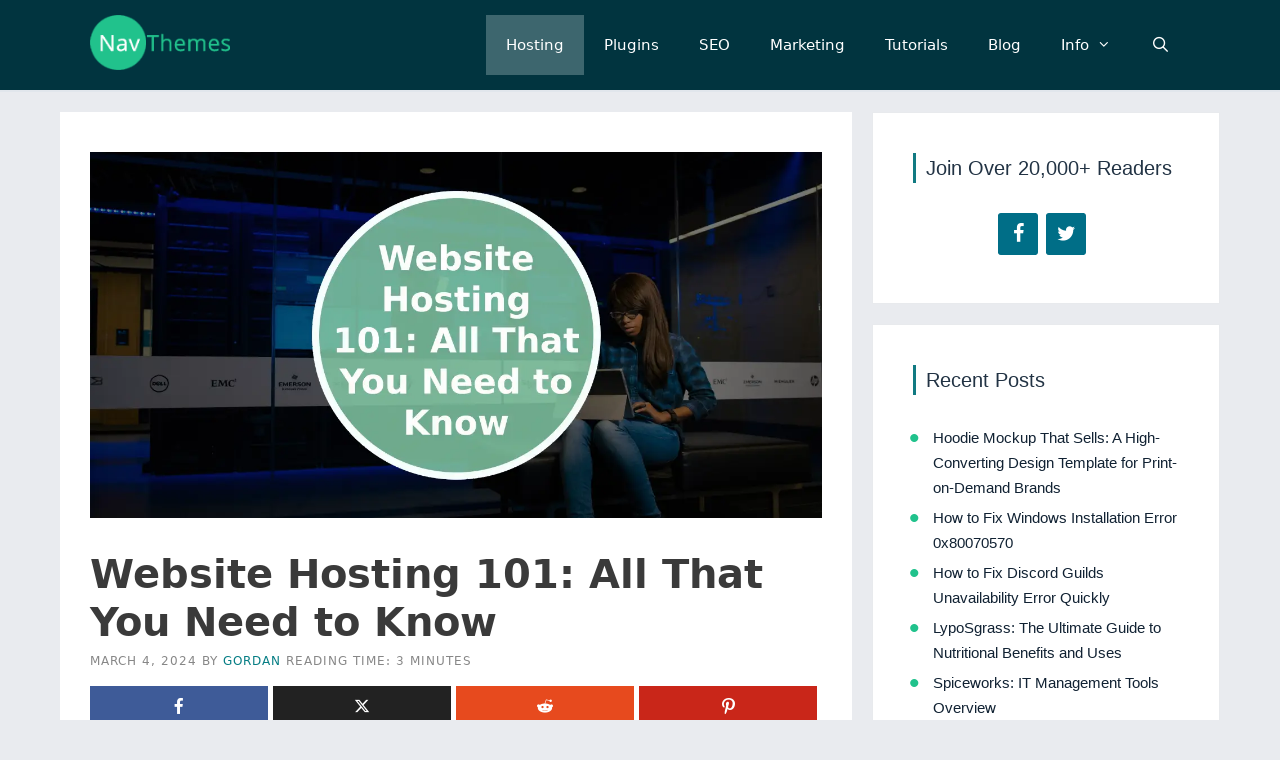

--- FILE ---
content_type: text/html; charset=UTF-8
request_url: https://www.navthemes.com/website-hosting-101-all-that-you-need-to-know/
body_size: 15078
content:
<!DOCTYPE html>
<html lang="en-US">
<head>
	<meta charset="UTF-8">
	<meta name='robots' content='index, follow, max-image-preview:large, max-snippet:-1, max-video-preview:-1' />
<meta name="viewport" content="width=device-width, initial-scale=1">
	<!-- This site is optimized with the Yoast SEO plugin v23.3 - https://yoast.com/wordpress/plugins/seo/ -->
	<title>Website Hosting 101: All That You Need to Know - NavThemes</title>
	<link rel="canonical" href="https://www.navthemes.com/website-hosting-101-all-that-you-need-to-know/" />
	<meta property="og:locale" content="en_US" />
	<meta property="og:type" content="article" />
	<meta property="og:title" content="Website Hosting 101: All That You Need to Know - NavThemes" />
	<meta property="og:description" content="FacebookXRedditPinterestThere are countless articles which have been written around the topic of website design. This only stands to reason when we remember the fact that first impressions can often determine the success or failure of ... Read more" />
	<meta property="og:url" content="https://www.navthemes.com/website-hosting-101-all-that-you-need-to-know/" />
	<meta property="og:site_name" content="NavThemes" />
	<meta property="article:publisher" content="http://facebook.com/NavThemes" />
	<meta property="article:published_time" content="2024-03-04T10:08:55+00:00" />
	<meta property="og:image" content="https://www.navthemes.com/wp-content/uploads/2024/03/website-hosting-101-all-that-you-need-to-know.webp" />
	<meta property="og:image:width" content="1300" />
	<meta property="og:image:height" content="650" />
	<meta property="og:image:type" content="image/webp" />
	<meta name="author" content="Gordan" />
	<meta name="twitter:card" content="summary_large_image" />
	<meta name="twitter:creator" content="@NavThemes" />
	<meta name="twitter:site" content="@NavThemes" />
	<meta name="twitter:label1" content="Written by" />
	<meta name="twitter:data1" content="Gordan" />
	<meta name="twitter:label2" content="Est. reading time" />
	<meta name="twitter:data2" content="3 minutes" />
	<script type="application/ld+json" class="yoast-schema-graph">{"@context":"https://schema.org","@graph":[{"@type":"Article","@id":"https://www.navthemes.com/website-hosting-101-all-that-you-need-to-know/#article","isPartOf":{"@id":"https://www.navthemes.com/website-hosting-101-all-that-you-need-to-know/"},"author":{"name":"Gordan","@id":"https://www.navthemes.com/#/schema/person/1e183148690feebc2c3eb62e7b09f485"},"headline":"Website Hosting 101: All That You Need to Know","datePublished":"2024-03-04T10:08:55+00:00","dateModified":"2024-03-04T10:08:55+00:00","mainEntityOfPage":{"@id":"https://www.navthemes.com/website-hosting-101-all-that-you-need-to-know/"},"wordCount":511,"publisher":{"@id":"https://www.navthemes.com/#organization"},"image":{"@id":"https://www.navthemes.com/website-hosting-101-all-that-you-need-to-know/#primaryimage"},"thumbnailUrl":"https://www.navthemes.com/wp-content/uploads/2024/03/website-hosting-101-all-that-you-need-to-know.webp","keywords":["hosting","VPS","website"],"articleSection":["Hosting"],"inLanguage":"en-US"},{"@type":"WebPage","@id":"https://www.navthemes.com/website-hosting-101-all-that-you-need-to-know/","url":"https://www.navthemes.com/website-hosting-101-all-that-you-need-to-know/","name":"Website Hosting 101: All That You Need to Know - NavThemes","isPartOf":{"@id":"https://www.navthemes.com/#website"},"primaryImageOfPage":{"@id":"https://www.navthemes.com/website-hosting-101-all-that-you-need-to-know/#primaryimage"},"image":{"@id":"https://www.navthemes.com/website-hosting-101-all-that-you-need-to-know/#primaryimage"},"thumbnailUrl":"https://www.navthemes.com/wp-content/uploads/2024/03/website-hosting-101-all-that-you-need-to-know.webp","datePublished":"2024-03-04T10:08:55+00:00","dateModified":"2024-03-04T10:08:55+00:00","breadcrumb":{"@id":"https://www.navthemes.com/website-hosting-101-all-that-you-need-to-know/#breadcrumb"},"inLanguage":"en-US","potentialAction":[{"@type":"ReadAction","target":["https://www.navthemes.com/website-hosting-101-all-that-you-need-to-know/"]}]},{"@type":"ImageObject","inLanguage":"en-US","@id":"https://www.navthemes.com/website-hosting-101-all-that-you-need-to-know/#primaryimage","url":"https://www.navthemes.com/wp-content/uploads/2024/03/website-hosting-101-all-that-you-need-to-know.webp","contentUrl":"https://www.navthemes.com/wp-content/uploads/2024/03/website-hosting-101-all-that-you-need-to-know.webp","width":1300,"height":650,"caption":"Website Hosting 101: All That You Need to Know"},{"@type":"BreadcrumbList","@id":"https://www.navthemes.com/website-hosting-101-all-that-you-need-to-know/#breadcrumb","itemListElement":[{"@type":"ListItem","position":1,"name":"Home","item":"https://www.navthemes.com/"},{"@type":"ListItem","position":2,"name":"Website Hosting 101: All That You Need to Know"}]},{"@type":"WebSite","@id":"https://www.navthemes.com/#website","url":"https://www.navthemes.com/","name":"NavThemes","description":"WordPress theme reviews, Plugins and Tips.","publisher":{"@id":"https://www.navthemes.com/#organization"},"potentialAction":[{"@type":"SearchAction","target":{"@type":"EntryPoint","urlTemplate":"https://www.navthemes.com/?s={search_term_string}"},"query-input":"required name=search_term_string"}],"inLanguage":"en-US"},{"@type":"Organization","@id":"https://www.navthemes.com/#organization","name":"NavThemes","url":"https://www.navthemes.com/","logo":{"@type":"ImageObject","inLanguage":"en-US","@id":"https://www.navthemes.com/#/schema/logo/image/","url":"https://www.navthemes.com/wp-content/uploads/2015/01/logo.png","contentUrl":"https://www.navthemes.com/wp-content/uploads/2015/01/logo.png","width":160,"height":63,"caption":"NavThemes"},"image":{"@id":"https://www.navthemes.com/#/schema/logo/image/"},"sameAs":["http://facebook.com/NavThemes","https://x.com/NavThemes"]},{"@type":"Person","@id":"https://www.navthemes.com/#/schema/person/1e183148690feebc2c3eb62e7b09f485","name":"Gordan","image":{"@type":"ImageObject","inLanguage":"en-US","@id":"https://www.navthemes.com/#/schema/person/image/","url":"https://secure.gravatar.com/avatar/1a7e11456b252da6581705039dda5ba3?s=96&d=mm&r=g","contentUrl":"https://secure.gravatar.com/avatar/1a7e11456b252da6581705039dda5ba3?s=96&d=mm&r=g","caption":"Gordan"},"url":"https://www.navthemes.com/author/gordan/"}]}</script>
	<!-- / Yoast SEO plugin. -->


<link rel='dns-prefetch' href='//www.googletagmanager.com' />
<link href='https://fonts.gstatic.com' crossorigin rel='preconnect' />
<link href='https://fonts.googleapis.com' crossorigin rel='preconnect' />
<link rel="alternate" type="application/rss+xml" title="NavThemes &raquo; Feed" href="https://www.navthemes.com/feed/" />
<link rel="alternate" type="application/rss+xml" title="NavThemes &raquo; Comments Feed" href="https://www.navthemes.com/comments/feed/" />
<link rel="alternate" type="application/rss+xml" title="NavThemes &raquo; Website Hosting 101: All That You Need to Know Comments Feed" href="https://www.navthemes.com/website-hosting-101-all-that-you-need-to-know/feed/" />
<script>
window._wpemojiSettings = {"baseUrl":"https:\/\/s.w.org\/images\/core\/emoji\/15.0.3\/72x72\/","ext":".png","svgUrl":"https:\/\/s.w.org\/images\/core\/emoji\/15.0.3\/svg\/","svgExt":".svg","source":{"concatemoji":"https:\/\/www.navthemes.com\/wp-includes\/js\/wp-emoji-release.min.js?ver=6.6.4"}};
/*! This file is auto-generated */
!function(i,n){var o,s,e;function c(e){try{var t={supportTests:e,timestamp:(new Date).valueOf()};sessionStorage.setItem(o,JSON.stringify(t))}catch(e){}}function p(e,t,n){e.clearRect(0,0,e.canvas.width,e.canvas.height),e.fillText(t,0,0);var t=new Uint32Array(e.getImageData(0,0,e.canvas.width,e.canvas.height).data),r=(e.clearRect(0,0,e.canvas.width,e.canvas.height),e.fillText(n,0,0),new Uint32Array(e.getImageData(0,0,e.canvas.width,e.canvas.height).data));return t.every(function(e,t){return e===r[t]})}function u(e,t,n){switch(t){case"flag":return n(e,"\ud83c\udff3\ufe0f\u200d\u26a7\ufe0f","\ud83c\udff3\ufe0f\u200b\u26a7\ufe0f")?!1:!n(e,"\ud83c\uddfa\ud83c\uddf3","\ud83c\uddfa\u200b\ud83c\uddf3")&&!n(e,"\ud83c\udff4\udb40\udc67\udb40\udc62\udb40\udc65\udb40\udc6e\udb40\udc67\udb40\udc7f","\ud83c\udff4\u200b\udb40\udc67\u200b\udb40\udc62\u200b\udb40\udc65\u200b\udb40\udc6e\u200b\udb40\udc67\u200b\udb40\udc7f");case"emoji":return!n(e,"\ud83d\udc26\u200d\u2b1b","\ud83d\udc26\u200b\u2b1b")}return!1}function f(e,t,n){var r="undefined"!=typeof WorkerGlobalScope&&self instanceof WorkerGlobalScope?new OffscreenCanvas(300,150):i.createElement("canvas"),a=r.getContext("2d",{willReadFrequently:!0}),o=(a.textBaseline="top",a.font="600 32px Arial",{});return e.forEach(function(e){o[e]=t(a,e,n)}),o}function t(e){var t=i.createElement("script");t.src=e,t.defer=!0,i.head.appendChild(t)}"undefined"!=typeof Promise&&(o="wpEmojiSettingsSupports",s=["flag","emoji"],n.supports={everything:!0,everythingExceptFlag:!0},e=new Promise(function(e){i.addEventListener("DOMContentLoaded",e,{once:!0})}),new Promise(function(t){var n=function(){try{var e=JSON.parse(sessionStorage.getItem(o));if("object"==typeof e&&"number"==typeof e.timestamp&&(new Date).valueOf()<e.timestamp+604800&&"object"==typeof e.supportTests)return e.supportTests}catch(e){}return null}();if(!n){if("undefined"!=typeof Worker&&"undefined"!=typeof OffscreenCanvas&&"undefined"!=typeof URL&&URL.createObjectURL&&"undefined"!=typeof Blob)try{var e="postMessage("+f.toString()+"("+[JSON.stringify(s),u.toString(),p.toString()].join(",")+"));",r=new Blob([e],{type:"text/javascript"}),a=new Worker(URL.createObjectURL(r),{name:"wpTestEmojiSupports"});return void(a.onmessage=function(e){c(n=e.data),a.terminate(),t(n)})}catch(e){}c(n=f(s,u,p))}t(n)}).then(function(e){for(var t in e)n.supports[t]=e[t],n.supports.everything=n.supports.everything&&n.supports[t],"flag"!==t&&(n.supports.everythingExceptFlag=n.supports.everythingExceptFlag&&n.supports[t]);n.supports.everythingExceptFlag=n.supports.everythingExceptFlag&&!n.supports.flag,n.DOMReady=!1,n.readyCallback=function(){n.DOMReady=!0}}).then(function(){return e}).then(function(){var e;n.supports.everything||(n.readyCallback(),(e=n.source||{}).concatemoji?t(e.concatemoji):e.wpemoji&&e.twemoji&&(t(e.twemoji),t(e.wpemoji)))}))}((window,document),window._wpemojiSettings);
</script>
<link   crossorigin="anonymous" rel='stylesheet' id='generate-fonts-css' href='//fonts.googleapis.com/css?family=Open+Sans:300,regular,italic,600,700' media='all' />
<style id='wp-emoji-styles-inline-css'>

	img.wp-smiley, img.emoji {
		display: inline !important;
		border: none !important;
		box-shadow: none !important;
		height: 1em !important;
		width: 1em !important;
		margin: 0 0.07em !important;
		vertical-align: -0.1em !important;
		background: none !important;
		padding: 0 !important;
	}
</style>
<link rel='stylesheet' id='wp-block-library-css' href='https://www.navthemes.com/wp-includes/css/dist/block-library/style.min.css?ver=6.6.4' media='all' />
<style id='classic-theme-styles-inline-css'>
/*! This file is auto-generated */
.wp-block-button__link{color:#fff;background-color:#32373c;border-radius:9999px;box-shadow:none;text-decoration:none;padding:calc(.667em + 2px) calc(1.333em + 2px);font-size:1.125em}.wp-block-file__button{background:#32373c;color:#fff;text-decoration:none}
</style>
<style id='global-styles-inline-css'>
:root{--wp--preset--aspect-ratio--square: 1;--wp--preset--aspect-ratio--4-3: 4/3;--wp--preset--aspect-ratio--3-4: 3/4;--wp--preset--aspect-ratio--3-2: 3/2;--wp--preset--aspect-ratio--2-3: 2/3;--wp--preset--aspect-ratio--16-9: 16/9;--wp--preset--aspect-ratio--9-16: 9/16;--wp--preset--color--black: #000000;--wp--preset--color--cyan-bluish-gray: #abb8c3;--wp--preset--color--white: #ffffff;--wp--preset--color--pale-pink: #f78da7;--wp--preset--color--vivid-red: #cf2e2e;--wp--preset--color--luminous-vivid-orange: #ff6900;--wp--preset--color--luminous-vivid-amber: #fcb900;--wp--preset--color--light-green-cyan: #7bdcb5;--wp--preset--color--vivid-green-cyan: #00d084;--wp--preset--color--pale-cyan-blue: #8ed1fc;--wp--preset--color--vivid-cyan-blue: #0693e3;--wp--preset--color--vivid-purple: #9b51e0;--wp--preset--color--contrast: var(--contrast);--wp--preset--color--contrast-2: var(--contrast-2);--wp--preset--color--contrast-3: var(--contrast-3);--wp--preset--color--base: var(--base);--wp--preset--color--base-2: var(--base-2);--wp--preset--color--base-3: var(--base-3);--wp--preset--color--accent: var(--accent);--wp--preset--gradient--vivid-cyan-blue-to-vivid-purple: linear-gradient(135deg,rgba(6,147,227,1) 0%,rgb(155,81,224) 100%);--wp--preset--gradient--light-green-cyan-to-vivid-green-cyan: linear-gradient(135deg,rgb(122,220,180) 0%,rgb(0,208,130) 100%);--wp--preset--gradient--luminous-vivid-amber-to-luminous-vivid-orange: linear-gradient(135deg,rgba(252,185,0,1) 0%,rgba(255,105,0,1) 100%);--wp--preset--gradient--luminous-vivid-orange-to-vivid-red: linear-gradient(135deg,rgba(255,105,0,1) 0%,rgb(207,46,46) 100%);--wp--preset--gradient--very-light-gray-to-cyan-bluish-gray: linear-gradient(135deg,rgb(238,238,238) 0%,rgb(169,184,195) 100%);--wp--preset--gradient--cool-to-warm-spectrum: linear-gradient(135deg,rgb(74,234,220) 0%,rgb(151,120,209) 20%,rgb(207,42,186) 40%,rgb(238,44,130) 60%,rgb(251,105,98) 80%,rgb(254,248,76) 100%);--wp--preset--gradient--blush-light-purple: linear-gradient(135deg,rgb(255,206,236) 0%,rgb(152,150,240) 100%);--wp--preset--gradient--blush-bordeaux: linear-gradient(135deg,rgb(254,205,165) 0%,rgb(254,45,45) 50%,rgb(107,0,62) 100%);--wp--preset--gradient--luminous-dusk: linear-gradient(135deg,rgb(255,203,112) 0%,rgb(199,81,192) 50%,rgb(65,88,208) 100%);--wp--preset--gradient--pale-ocean: linear-gradient(135deg,rgb(255,245,203) 0%,rgb(182,227,212) 50%,rgb(51,167,181) 100%);--wp--preset--gradient--electric-grass: linear-gradient(135deg,rgb(202,248,128) 0%,rgb(113,206,126) 100%);--wp--preset--gradient--midnight: linear-gradient(135deg,rgb(2,3,129) 0%,rgb(40,116,252) 100%);--wp--preset--font-size--small: 13px;--wp--preset--font-size--medium: 20px;--wp--preset--font-size--large: 36px;--wp--preset--font-size--x-large: 42px;--wp--preset--spacing--20: 0.44rem;--wp--preset--spacing--30: 0.67rem;--wp--preset--spacing--40: 1rem;--wp--preset--spacing--50: 1.5rem;--wp--preset--spacing--60: 2.25rem;--wp--preset--spacing--70: 3.38rem;--wp--preset--spacing--80: 5.06rem;--wp--preset--shadow--natural: 6px 6px 9px rgba(0, 0, 0, 0.2);--wp--preset--shadow--deep: 12px 12px 50px rgba(0, 0, 0, 0.4);--wp--preset--shadow--sharp: 6px 6px 0px rgba(0, 0, 0, 0.2);--wp--preset--shadow--outlined: 6px 6px 0px -3px rgba(255, 255, 255, 1), 6px 6px rgba(0, 0, 0, 1);--wp--preset--shadow--crisp: 6px 6px 0px rgba(0, 0, 0, 1);}:root :where(.is-layout-flow) > :first-child{margin-block-start: 0;}:root :where(.is-layout-flow) > :last-child{margin-block-end: 0;}:root :where(.is-layout-flow) > *{margin-block-start: 24px;margin-block-end: 0;}:root :where(.is-layout-constrained) > :first-child{margin-block-start: 0;}:root :where(.is-layout-constrained) > :last-child{margin-block-end: 0;}:root :where(.is-layout-constrained) > *{margin-block-start: 24px;margin-block-end: 0;}:root :where(.is-layout-flex){gap: 24px;}:root :where(.is-layout-grid){gap: 24px;}body .is-layout-flex{display: flex;}.is-layout-flex{flex-wrap: wrap;align-items: center;}.is-layout-flex > :is(*, div){margin: 0;}body .is-layout-grid{display: grid;}.is-layout-grid > :is(*, div){margin: 0;}.has-black-color{color: var(--wp--preset--color--black) !important;}.has-cyan-bluish-gray-color{color: var(--wp--preset--color--cyan-bluish-gray) !important;}.has-white-color{color: var(--wp--preset--color--white) !important;}.has-pale-pink-color{color: var(--wp--preset--color--pale-pink) !important;}.has-vivid-red-color{color: var(--wp--preset--color--vivid-red) !important;}.has-luminous-vivid-orange-color{color: var(--wp--preset--color--luminous-vivid-orange) !important;}.has-luminous-vivid-amber-color{color: var(--wp--preset--color--luminous-vivid-amber) !important;}.has-light-green-cyan-color{color: var(--wp--preset--color--light-green-cyan) !important;}.has-vivid-green-cyan-color{color: var(--wp--preset--color--vivid-green-cyan) !important;}.has-pale-cyan-blue-color{color: var(--wp--preset--color--pale-cyan-blue) !important;}.has-vivid-cyan-blue-color{color: var(--wp--preset--color--vivid-cyan-blue) !important;}.has-vivid-purple-color{color: var(--wp--preset--color--vivid-purple) !important;}.has-contrast-color{color: var(--wp--preset--color--contrast) !important;}.has-contrast-2-color{color: var(--wp--preset--color--contrast-2) !important;}.has-contrast-3-color{color: var(--wp--preset--color--contrast-3) !important;}.has-base-color{color: var(--wp--preset--color--base) !important;}.has-base-2-color{color: var(--wp--preset--color--base-2) !important;}.has-base-3-color{color: var(--wp--preset--color--base-3) !important;}.has-accent-color{color: var(--wp--preset--color--accent) !important;}.has-black-background-color{background-color: var(--wp--preset--color--black) !important;}.has-cyan-bluish-gray-background-color{background-color: var(--wp--preset--color--cyan-bluish-gray) !important;}.has-white-background-color{background-color: var(--wp--preset--color--white) !important;}.has-pale-pink-background-color{background-color: var(--wp--preset--color--pale-pink) !important;}.has-vivid-red-background-color{background-color: var(--wp--preset--color--vivid-red) !important;}.has-luminous-vivid-orange-background-color{background-color: var(--wp--preset--color--luminous-vivid-orange) !important;}.has-luminous-vivid-amber-background-color{background-color: var(--wp--preset--color--luminous-vivid-amber) !important;}.has-light-green-cyan-background-color{background-color: var(--wp--preset--color--light-green-cyan) !important;}.has-vivid-green-cyan-background-color{background-color: var(--wp--preset--color--vivid-green-cyan) !important;}.has-pale-cyan-blue-background-color{background-color: var(--wp--preset--color--pale-cyan-blue) !important;}.has-vivid-cyan-blue-background-color{background-color: var(--wp--preset--color--vivid-cyan-blue) !important;}.has-vivid-purple-background-color{background-color: var(--wp--preset--color--vivid-purple) !important;}.has-contrast-background-color{background-color: var(--wp--preset--color--contrast) !important;}.has-contrast-2-background-color{background-color: var(--wp--preset--color--contrast-2) !important;}.has-contrast-3-background-color{background-color: var(--wp--preset--color--contrast-3) !important;}.has-base-background-color{background-color: var(--wp--preset--color--base) !important;}.has-base-2-background-color{background-color: var(--wp--preset--color--base-2) !important;}.has-base-3-background-color{background-color: var(--wp--preset--color--base-3) !important;}.has-accent-background-color{background-color: var(--wp--preset--color--accent) !important;}.has-black-border-color{border-color: var(--wp--preset--color--black) !important;}.has-cyan-bluish-gray-border-color{border-color: var(--wp--preset--color--cyan-bluish-gray) !important;}.has-white-border-color{border-color: var(--wp--preset--color--white) !important;}.has-pale-pink-border-color{border-color: var(--wp--preset--color--pale-pink) !important;}.has-vivid-red-border-color{border-color: var(--wp--preset--color--vivid-red) !important;}.has-luminous-vivid-orange-border-color{border-color: var(--wp--preset--color--luminous-vivid-orange) !important;}.has-luminous-vivid-amber-border-color{border-color: var(--wp--preset--color--luminous-vivid-amber) !important;}.has-light-green-cyan-border-color{border-color: var(--wp--preset--color--light-green-cyan) !important;}.has-vivid-green-cyan-border-color{border-color: var(--wp--preset--color--vivid-green-cyan) !important;}.has-pale-cyan-blue-border-color{border-color: var(--wp--preset--color--pale-cyan-blue) !important;}.has-vivid-cyan-blue-border-color{border-color: var(--wp--preset--color--vivid-cyan-blue) !important;}.has-vivid-purple-border-color{border-color: var(--wp--preset--color--vivid-purple) !important;}.has-contrast-border-color{border-color: var(--wp--preset--color--contrast) !important;}.has-contrast-2-border-color{border-color: var(--wp--preset--color--contrast-2) !important;}.has-contrast-3-border-color{border-color: var(--wp--preset--color--contrast-3) !important;}.has-base-border-color{border-color: var(--wp--preset--color--base) !important;}.has-base-2-border-color{border-color: var(--wp--preset--color--base-2) !important;}.has-base-3-border-color{border-color: var(--wp--preset--color--base-3) !important;}.has-accent-border-color{border-color: var(--wp--preset--color--accent) !important;}.has-vivid-cyan-blue-to-vivid-purple-gradient-background{background: var(--wp--preset--gradient--vivid-cyan-blue-to-vivid-purple) !important;}.has-light-green-cyan-to-vivid-green-cyan-gradient-background{background: var(--wp--preset--gradient--light-green-cyan-to-vivid-green-cyan) !important;}.has-luminous-vivid-amber-to-luminous-vivid-orange-gradient-background{background: var(--wp--preset--gradient--luminous-vivid-amber-to-luminous-vivid-orange) !important;}.has-luminous-vivid-orange-to-vivid-red-gradient-background{background: var(--wp--preset--gradient--luminous-vivid-orange-to-vivid-red) !important;}.has-very-light-gray-to-cyan-bluish-gray-gradient-background{background: var(--wp--preset--gradient--very-light-gray-to-cyan-bluish-gray) !important;}.has-cool-to-warm-spectrum-gradient-background{background: var(--wp--preset--gradient--cool-to-warm-spectrum) !important;}.has-blush-light-purple-gradient-background{background: var(--wp--preset--gradient--blush-light-purple) !important;}.has-blush-bordeaux-gradient-background{background: var(--wp--preset--gradient--blush-bordeaux) !important;}.has-luminous-dusk-gradient-background{background: var(--wp--preset--gradient--luminous-dusk) !important;}.has-pale-ocean-gradient-background{background: var(--wp--preset--gradient--pale-ocean) !important;}.has-electric-grass-gradient-background{background: var(--wp--preset--gradient--electric-grass) !important;}.has-midnight-gradient-background{background: var(--wp--preset--gradient--midnight) !important;}.has-small-font-size{font-size: var(--wp--preset--font-size--small) !important;}.has-medium-font-size{font-size: var(--wp--preset--font-size--medium) !important;}.has-large-font-size{font-size: var(--wp--preset--font-size--large) !important;}.has-x-large-font-size{font-size: var(--wp--preset--font-size--x-large) !important;}
:root :where(.wp-block-pullquote){font-size: 1.5em;line-height: 1.6;}
</style>
<link rel='stylesheet' id='bcct_style-css' href='https://www.navthemes.com/wp-content/cache/asset-cleanup/css/item/better-click-to-tweet__assets__css__styles-css-ve135bf1d6e461670334359ee2d17603dd756900e.css' media='all' />
<link rel='stylesheet' id='wp-pagenavi-css' href='https://www.navthemes.com/wp-content/cache/asset-cleanup/css/item/pagenavi__pagenavi-css-css-vfc6c859a63ec3e6aa423f07d2e896c47f2233915.css' media='all' />
<link rel='stylesheet' id='generate-style-css' href='https://www.navthemes.com/wp-content/themes/generatepress/assets/css/all.min.css?ver=3.5.0' media='all' />
<style id='generate-style-inline-css'>
@media (max-width:768px){}
body{background-color:#e9ebef;color:#3a3a3a;}a{color:#21c28c;}a:hover, a:focus, a:active{color:#000000;}body .grid-container{max-width:1100px;}.wp-block-group__inner-container{max-width:1100px;margin-left:auto;margin-right:auto;}.site-header .header-image{width:140px;}.navigation-search{position:absolute;left:-99999px;pointer-events:none;visibility:hidden;z-index:20;width:100%;top:0;transition:opacity 100ms ease-in-out;opacity:0;}.navigation-search.nav-search-active{left:0;right:0;pointer-events:auto;visibility:visible;opacity:1;}.navigation-search input[type="search"]{outline:0;border:0;vertical-align:bottom;line-height:1;opacity:0.9;width:100%;z-index:20;border-radius:0;-webkit-appearance:none;height:60px;}.navigation-search input::-ms-clear{display:none;width:0;height:0;}.navigation-search input::-ms-reveal{display:none;width:0;height:0;}.navigation-search input::-webkit-search-decoration, .navigation-search input::-webkit-search-cancel-button, .navigation-search input::-webkit-search-results-button, .navigation-search input::-webkit-search-results-decoration{display:none;}.main-navigation li.search-item{z-index:21;}li.search-item.active{transition:opacity 100ms ease-in-out;}.nav-left-sidebar .main-navigation li.search-item.active,.nav-right-sidebar .main-navigation li.search-item.active{width:auto;display:inline-block;float:right;}.gen-sidebar-nav .navigation-search{top:auto;bottom:0;}:root{--contrast:#222222;--contrast-2:#575760;--contrast-3:#b2b2be;--base:#f0f0f0;--base-2:#f7f8f9;--base-3:#ffffff;--accent:#1e73be;}:root .has-contrast-color{color:var(--contrast);}:root .has-contrast-background-color{background-color:var(--contrast);}:root .has-contrast-2-color{color:var(--contrast-2);}:root .has-contrast-2-background-color{background-color:var(--contrast-2);}:root .has-contrast-3-color{color:var(--contrast-3);}:root .has-contrast-3-background-color{background-color:var(--contrast-3);}:root .has-base-color{color:var(--base);}:root .has-base-background-color{background-color:var(--base);}:root .has-base-2-color{color:var(--base-2);}:root .has-base-2-background-color{background-color:var(--base-2);}:root .has-base-3-color{color:var(--base-3);}:root .has-base-3-background-color{background-color:var(--base-3);}:root .has-accent-color{color:var(--accent);}:root .has-accent-background-color{background-color:var(--accent);}body, button, input, select, textarea{font-family:"Open Sans", sans-serif;}body{line-height:1.5;}.entry-content > [class*="wp-block-"]:not(:last-child):not(.wp-block-heading){margin-bottom:1.5em;}.main-title{font-size:45px;}.main-navigation .main-nav ul ul li a{font-size:14px;}.widget-title{font-weight:600;}.sidebar .widget, .footer-widgets .widget{font-size:17px;}button:not(.menu-toggle),html input[type="button"],input[type="reset"],input[type="submit"],.button,.wp-block-button .wp-block-button__link{font-size:15px;}h1{font-weight:600;font-size:40px;}h2{font-weight:600;font-size:30px;}h3{font-size:20px;}h4{font-size:inherit;}h5{font-size:inherit;}@media (max-width:768px){.main-title{font-size:20px;}h1{font-size:30px;}h2{font-size:25px;}}.top-bar{background-color:#636363;color:#ffffff;}.top-bar a{color:#ffffff;}.top-bar a:hover{color:#303030;}.site-header{background-color:#01343f;color:#3a3a3a;}.site-header a{color:#3a3a3a;}.main-title a,.main-title a:hover{color:#3a3a3a;}.site-description{color:#757575;}.mobile-menu-control-wrapper .menu-toggle,.mobile-menu-control-wrapper .menu-toggle:hover,.mobile-menu-control-wrapper .menu-toggle:focus,.has-inline-mobile-toggle #site-navigation.toggled{background-color:rgba(0, 0, 0, 0.02);}.main-navigation,.main-navigation ul ul{background-color:#01343f;}.main-navigation .main-nav ul li a, .main-navigation .menu-toggle, .main-navigation .menu-bar-items{color:#ffffff;}.main-navigation .main-nav ul li:not([class*="current-menu-"]):hover > a, .main-navigation .main-nav ul li:not([class*="current-menu-"]):focus > a, .main-navigation .main-nav ul li.sfHover:not([class*="current-menu-"]) > a, .main-navigation .menu-bar-item:hover > a, .main-navigation .menu-bar-item.sfHover > a{color:#333333;background-color:#ffffff;}button.menu-toggle:hover,button.menu-toggle:focus,.main-navigation .mobile-bar-items a,.main-navigation .mobile-bar-items a:hover,.main-navigation .mobile-bar-items a:focus{color:#ffffff;}.main-navigation .main-nav ul li[class*="current-menu-"] > a{color:#ffffff;background-color:rgba(10,10,10,0.31);}.navigation-search input[type="search"],.navigation-search input[type="search"]:active, .navigation-search input[type="search"]:focus, .main-navigation .main-nav ul li.search-item.active > a, .main-navigation .menu-bar-items .search-item.active > a{color:#333333;background-color:#f2f2f2;opacity:1;}.main-navigation ul ul{background-color:#ffffff;}.main-navigation .main-nav ul ul li a{color:#21c28c;}.main-navigation .main-nav ul ul li:not([class*="current-menu-"]):hover > a,.main-navigation .main-nav ul ul li:not([class*="current-menu-"]):focus > a, .main-navigation .main-nav ul ul li.sfHover:not([class*="current-menu-"]) > a{color:#8f919e;background-color:#f6f9fc;}.main-navigation .main-nav ul ul li[class*="current-menu-"] > a{color:#ffffff;background-color:#4f4f4f;}.separate-containers .inside-article, .separate-containers .comments-area, .separate-containers .page-header, .one-container .container, .separate-containers .paging-navigation, .inside-page-header{background-color:#ffffff;}.entry-title a{color:#222222;}.entry-title a:hover{color:#0a0000;}.entry-meta{color:#878787;}.entry-meta a{color:#727272;}.entry-meta a:hover{color:#0a0101;}.sidebar .widget{background-color:#ffffff;}.sidebar .widget .widget-title{color:#000000;}.footer-widgets{color:#ffffff;background-color:#06171f;}.footer-widgets a{color:#ffffff;}.footer-widgets .widget-title{color:#ffffff;}.site-info{color:#ffffff;background-color:#051b21;}.site-info a{color:#ffffff;}.site-info a:hover{color:#00c88a;}.footer-bar .widget_nav_menu .current-menu-item a{color:#00c88a;}input[type="text"],input[type="email"],input[type="url"],input[type="password"],input[type="search"],input[type="tel"],input[type="number"],textarea,select{color:#666666;background-color:#fafafa;border-color:#cccccc;}input[type="text"]:focus,input[type="email"]:focus,input[type="url"]:focus,input[type="password"]:focus,input[type="search"]:focus,input[type="tel"]:focus,input[type="number"]:focus,textarea:focus,select:focus{color:#666666;background-color:#ffffff;border-color:#bfbfbf;}button,html input[type="button"],input[type="reset"],input[type="submit"],a.button,a.wp-block-button__link:not(.has-background){color:#ffffff;background-color:#21c28c;}button:hover,html input[type="button"]:hover,input[type="reset"]:hover,input[type="submit"]:hover,a.button:hover,button:focus,html input[type="button"]:focus,input[type="reset"]:focus,input[type="submit"]:focus,a.button:focus,a.wp-block-button__link:not(.has-background):active,a.wp-block-button__link:not(.has-background):focus,a.wp-block-button__link:not(.has-background):hover{color:#ffffff;background-color:#000000;}a.generate-back-to-top{background-color:rgba( 0,0,0,0.4 );color:#ffffff;}a.generate-back-to-top:hover,a.generate-back-to-top:focus{background-color:rgba( 0,0,0,0.6 );color:#ffffff;}:root{--gp-search-modal-bg-color:var(--base-3);--gp-search-modal-text-color:var(--contrast);--gp-search-modal-overlay-bg-color:rgba(0,0,0,0.2);}@media (max-width: 768px){.main-navigation .menu-bar-item:hover > a, .main-navigation .menu-bar-item.sfHover > a{background:none;color:#ffffff;}}.inside-top-bar{padding:10px;}.inside-header{padding:15px;}.separate-containers .inside-article, .separate-containers .comments-area, .separate-containers .page-header, .separate-containers .paging-navigation, .one-container .site-content, .inside-page-header{padding:40px 30px 40px 30px;}.site-main .wp-block-group__inner-container{padding:40px 30px 40px 30px;}.entry-content .alignwide, body:not(.no-sidebar) .entry-content .alignfull{margin-left:-30px;width:calc(100% + 60px);max-width:calc(100% + 60px);}.container.grid-container{max-width:1160px;}.one-container.right-sidebar .site-main,.one-container.both-right .site-main{margin-right:30px;}.one-container.left-sidebar .site-main,.one-container.both-left .site-main{margin-left:30px;}.one-container.both-sidebars .site-main{margin:0px 30px 0px 30px;}.rtl .menu-item-has-children .dropdown-menu-toggle{padding-left:20px;}.rtl .main-navigation .main-nav ul li.menu-item-has-children > a{padding-right:20px;}.site-info{padding:20px;}@media (max-width:768px){.separate-containers .inside-article, .separate-containers .comments-area, .separate-containers .page-header, .separate-containers .paging-navigation, .one-container .site-content, .inside-page-header{padding:30px;}.site-main .wp-block-group__inner-container{padding:30px;}.inside-header{padding-top:0px;}.site-info{padding-right:10px;padding-left:10px;}.entry-content .alignwide, body:not(.no-sidebar) .entry-content .alignfull{margin-left:-30px;width:calc(100% + 60px);max-width:calc(100% + 60px);}}.one-container .sidebar .widget{padding:0px;}/* End cached CSS */@media (max-width: 768px){.main-navigation .menu-toggle,.main-navigation .mobile-bar-items,.sidebar-nav-mobile:not(#sticky-placeholder){display:block;}.main-navigation ul,.gen-sidebar-nav{display:none;}[class*="nav-float-"] .site-header .inside-header > *{float:none;clear:both;}}
.dynamic-author-image-rounded{border-radius:100%;}.dynamic-featured-image, .dynamic-author-image{vertical-align:middle;}.one-container.blog .dynamic-content-template:not(:last-child), .one-container.archive .dynamic-content-template:not(:last-child){padding-bottom:0px;}.dynamic-entry-excerpt > p:last-child{margin-bottom:0px;}
.main-navigation .main-nav ul li a,.menu-toggle,.main-navigation .mobile-bar-items a{transition: line-height 300ms ease}.main-navigation.toggled .main-nav > ul{background-color: #01343f}
.navigation-branding .main-title{font-weight:bold;text-transform:none;font-size:45px;}@media (max-width: 768px){.navigation-branding .main-title{font-size:20px;}}
</style>
<link rel='stylesheet' id='generate-font-icons-css' href='https://www.navthemes.com/wp-content/themes/generatepress/assets/css/components/font-icons.min.css?ver=3.5.0' media='all' />
<link rel='stylesheet' id='generate-child-css' href='https://www.navthemes.com/wp-content/cache/asset-cleanup/css/item/generatepress_child__style-css-v3af7ec989109a0517ccab8a246983430cf87ab1c.css' media='all' />
<link rel='stylesheet' id='meks_ess-main-css' href='https://www.navthemes.com/wp-content/cache/asset-cleanup/css/item/meks-easy-social-share__assets__css__main-css-vb2585b11b8b10aa78b8ce85eae414d75158b732b.css' media='all' />
<link rel='stylesheet' id='generate-blog-images-css' href='https://www.navthemes.com/wp-content/plugins/gp-premium/blog/functions/css/featured-images.min.css?ver=2.5.0' media='all' />
<link rel='stylesheet' id='generate-sticky-css' href='https://www.navthemes.com/wp-content/plugins/gp-premium/menu-plus/functions/css/sticky.min.css?ver=2.5.0' media='all' />
<link rel='stylesheet' id='generate-navigation-branding-css' href='https://www.navthemes.com/wp-content/plugins/gp-premium/menu-plus/functions/css/navigation-branding.min.css?ver=2.5.0' media='all' />
<style id='generate-navigation-branding-inline-css'>
@media (max-width: 768px){.site-header, #site-navigation, #sticky-navigation{display:none !important;opacity:0.0;}#mobile-header{display:block !important;width:100% !important;}#mobile-header .main-nav > ul{display:none;}#mobile-header.toggled .main-nav > ul, #mobile-header .menu-toggle, #mobile-header .mobile-bar-items{display:block;}#mobile-header .main-nav{-ms-flex:0 0 100%;flex:0 0 100%;-webkit-box-ordinal-group:5;-ms-flex-order:4;order:4;}}.main-navigation .sticky-navigation-logo, .main-navigation.navigation-stick .site-logo:not(.mobile-header-logo){display:none;}.main-navigation.navigation-stick .sticky-navigation-logo{display:block;}.navigation-branding img, .site-logo.mobile-header-logo img{height:60px;width:auto;}.navigation-branding .main-title{line-height:60px;}@media (max-width: 1110px){#site-navigation .navigation-branding, #sticky-navigation .navigation-branding{margin-left:10px;}}@media (max-width: 768px){.main-navigation:not(.slideout-navigation) .main-nav{-ms-flex:0 0 100%;flex:0 0 100%;}.main-navigation:not(.slideout-navigation) .inside-navigation{-ms-flex-wrap:wrap;flex-wrap:wrap;display:-webkit-box;display:-ms-flexbox;display:flex;}.nav-aligned-center .navigation-branding, .nav-aligned-left .navigation-branding{margin-right:auto;}.nav-aligned-center  .main-navigation.has-branding:not(.slideout-navigation) .inside-navigation .main-nav,.nav-aligned-center  .main-navigation.has-sticky-branding.navigation-stick .inside-navigation .main-nav,.nav-aligned-left  .main-navigation.has-branding:not(.slideout-navigation) .inside-navigation .main-nav,.nav-aligned-left  .main-navigation.has-sticky-branding.navigation-stick .inside-navigation .main-nav{margin-right:0px;}}
</style>
<script src="https://www.navthemes.com/wp-includes/js/jquery/jquery.min.js?ver=3.7.1" id="jquery-core-js"></script>
<script src="https://www.navthemes.com/wp-includes/js/jquery/jquery-migrate.min.js?ver=3.4.1" id="jquery-migrate-js"></script>
<link rel="https://api.w.org/" href="https://www.navthemes.com/wp-json/" /><link rel="alternate" title="JSON" type="application/json" href="https://www.navthemes.com/wp-json/wp/v2/posts/49829" /><link rel="EditURI" type="application/rsd+xml" title="RSD" href="https://www.navthemes.com/xmlrpc.php?rsd" />
<meta name="generator" content="WordPress 6.6.4" />
<link rel='shortlink' href='https://www.navthemes.com/?p=49829' />
<link rel="alternate" title="oEmbed (JSON)" type="application/json+oembed" href="https://www.navthemes.com/wp-json/oembed/1.0/embed?url=https%3A%2F%2Fwww.navthemes.com%2Fwebsite-hosting-101-all-that-you-need-to-know%2F" />
<link rel="alternate" title="oEmbed (XML)" type="text/xml+oembed" href="https://www.navthemes.com/wp-json/oembed/1.0/embed?url=https%3A%2F%2Fwww.navthemes.com%2Fwebsite-hosting-101-all-that-you-need-to-know%2F&#038;format=xml" />
<meta name="generator" content="Site Kit by Google 1.168.0" /><link rel="pingback" href="https://www.navthemes.com/xmlrpc.php">
<link rel="amphtml" href="https://www.navthemes.com/website-hosting-101-all-that-you-need-to-know/amp/"><link rel="icon" href="https://www.navthemes.com/wp-content/uploads/2020/05/cropped-navthemes-favicon-32x32.png" sizes="32x32" />
<link rel="icon" href="https://www.navthemes.com/wp-content/uploads/2020/05/cropped-navthemes-favicon-192x192.png" sizes="192x192" />
<link rel="apple-touch-icon" href="https://www.navthemes.com/wp-content/uploads/2020/05/cropped-navthemes-favicon-180x180.png" />
<meta name="msapplication-TileImage" content="https://www.navthemes.com/wp-content/uploads/2020/05/cropped-navthemes-favicon-270x270.png" />
		<style id="wp-custom-css">
			/**
 * Media Queries 
 * Screens sizes SmallLarge
 *	320px
 *	480px
 *  600px
 *	768px
 *	900px
 *	1024px
 *  1200px
 *  1500px
 */ 

@media screen and (max-width: 768px) {
 /** remmove the left margin of top list on small screens*/ 
ul, ol {
    margin: 0 0 1.5em 1em;
 }

}
/*
 * Overiding default styles
 */ 
.post-image {
    margin: 1.2em 0 0;
}
.page-content, .entry-content, .entry-summary {
    margin: 1em 0 0;
}		</style>
		</head>

<body class="post-template-default single single-post postid-49829 single-format-standard wp-custom-logo wp-embed-responsive post-image-above-header post-image-aligned-center sticky-menu-no-transition sticky-enabled both-sticky-menu mobile-header mobile-header-logo mobile-header-sticky right-sidebar nav-float-right separate-containers fluid-header active-footer-widgets-3 nav-search-enabled header-aligned-left dropdown-hover featured-image-active" itemtype="https://schema.org/Blog" itemscope>
	<a class="screen-reader-text skip-link" href="#content" title="Skip to content">Skip to content</a>		<header class="site-header" id="masthead" aria-label="Site"  itemtype="https://schema.org/WPHeader" itemscope>
			<div class="inside-header grid-container grid-parent">
				<div class="site-logo">
					<a href="https://www.navthemes.com/" rel="home">
						<img  class="header-image is-logo-image" alt="NavThemes" src="https://www.navthemes.com/wp-content/uploads/2020/05/navthemes-logo-mobile.png" />
					</a>
				</div>		<nav class="auto-hide-sticky has-sticky-branding main-navigation sub-menu-right" id="site-navigation" aria-label="Primary"  itemtype="https://schema.org/SiteNavigationElement" itemscope>
			<div class="inside-navigation grid-container grid-parent">
				<div class="navigation-branding"><div class="sticky-navigation-logo">
					<a href="https://www.navthemes.com/" title="NavThemes" rel="home">
						<img src="https://www.navthemes.com/wp-content/uploads/2020/05/navthemes-logo-mobile.png" class="is-logo-image" alt="NavThemes" width="160" height="63" />
					</a>
				</div></div><form method="get" class="search-form navigation-search" action="https://www.navthemes.com/">
					<input type="search" class="search-field" value="" name="s" title="Search" />
				</form>		<div class="mobile-bar-items">
						<span class="search-item">
				<a aria-label="Open Search Bar" href="#">
									</a>
			</span>
		</div>
						<button class="menu-toggle" aria-controls="primary-menu" aria-expanded="false">
					<span class="mobile-menu">Menu</span>				</button>
				<div id="primary-menu" class="main-nav"><ul id="menu-primary-menu" class=" menu sf-menu"><li id="menu-item-12555" class="menu-item menu-item-type-taxonomy menu-item-object-category current-post-ancestor current-menu-parent current-post-parent menu-item-12555"><a href="https://www.navthemes.com/category/hosting/">Hosting</a></li>
<li id="menu-item-12556" class="menu-item menu-item-type-taxonomy menu-item-object-category menu-item-12556"><a href="https://www.navthemes.com/category/plugins/">Plugins</a></li>
<li id="menu-item-12550" class="menu-item menu-item-type-taxonomy menu-item-object-category menu-item-12550"><a href="https://www.navthemes.com/category/seo/">SEO</a></li>
<li id="menu-item-12549" class="menu-item menu-item-type-taxonomy menu-item-object-category menu-item-12549"><a href="https://www.navthemes.com/category/marketing/">Marketing</a></li>
<li id="menu-item-12547" class="menu-item menu-item-type-taxonomy menu-item-object-category menu-item-12547"><a href="https://www.navthemes.com/category/wordpress-tutorials/">Tutorials</a></li>
<li id="menu-item-12548" class="menu-item menu-item-type-taxonomy menu-item-object-category menu-item-12548"><a href="https://www.navthemes.com/category/blog/">Blog</a></li>
<li id="menu-item-12551" class="menu-item menu-item-type-custom menu-item-object-custom menu-item-has-children menu-item-12551"><a href="#">Info<span role="presentation" class="dropdown-menu-toggle"></span></a>
<ul class="sub-menu">
	<li id="menu-item-12552" class="menu-item menu-item-type-post_type menu-item-object-page menu-item-12552"><a href="https://www.navthemes.com/about-us/">About</a></li>
	<li id="menu-item-12553" class="menu-item menu-item-type-post_type menu-item-object-page menu-item-12553"><a href="https://www.navthemes.com/contact-us/">Contact</a></li>
	<li id="menu-item-12743" class="menu-item menu-item-type-post_type menu-item-object-page menu-item-privacy-policy menu-item-12743"><a rel="privacy-policy" href="https://www.navthemes.com/privacy-policy/">Privacy Policy</a></li>
</ul>
</li>
<li class="search-item menu-item-align-right"><a aria-label="Open Search Bar" href="#"></a></li></ul></div>			</div>
		</nav>
					</div>
		</header>
				<nav id="mobile-header" itemtype="https://schema.org/SiteNavigationElement" itemscope class="main-navigation mobile-header-navigation has-branding has-sticky-branding">
			<div class="inside-navigation grid-container grid-parent">
				<form method="get" class="search-form navigation-search" action="https://www.navthemes.com/">
					<input type="search" class="search-field" value="" name="s" title="Search" />
				</form><div class="site-logo mobile-header-logo">
						<a href="https://www.navthemes.com/" title="NavThemes" rel="home">
							<img src="https://www.navthemes.com/wp-content/uploads/2020/05/navthemes-logo-mobile.png" alt="NavThemes" class="is-logo-image" width="160" height="63" />
						</a>
					</div>		<div class="mobile-bar-items">
						<span class="search-item">
				<a aria-label="Open Search Bar" href="#">
									</a>
			</span>
		</div>
							<button class="menu-toggle" aria-controls="mobile-menu" aria-expanded="false">
						<span class="mobile-menu">Menu</span>					</button>
					<div id="mobile-menu" class="main-nav"><ul id="menu-primary-menu-1" class=" menu sf-menu"><li class="menu-item menu-item-type-taxonomy menu-item-object-category current-post-ancestor current-menu-parent current-post-parent menu-item-12555"><a href="https://www.navthemes.com/category/hosting/">Hosting</a></li>
<li class="menu-item menu-item-type-taxonomy menu-item-object-category menu-item-12556"><a href="https://www.navthemes.com/category/plugins/">Plugins</a></li>
<li class="menu-item menu-item-type-taxonomy menu-item-object-category menu-item-12550"><a href="https://www.navthemes.com/category/seo/">SEO</a></li>
<li class="menu-item menu-item-type-taxonomy menu-item-object-category menu-item-12549"><a href="https://www.navthemes.com/category/marketing/">Marketing</a></li>
<li class="menu-item menu-item-type-taxonomy menu-item-object-category menu-item-12547"><a href="https://www.navthemes.com/category/wordpress-tutorials/">Tutorials</a></li>
<li class="menu-item menu-item-type-taxonomy menu-item-object-category menu-item-12548"><a href="https://www.navthemes.com/category/blog/">Blog</a></li>
<li class="menu-item menu-item-type-custom menu-item-object-custom menu-item-has-children menu-item-12551"><a href="#">Info<span role="presentation" class="dropdown-menu-toggle"></span></a>
<ul class="sub-menu">
	<li class="menu-item menu-item-type-post_type menu-item-object-page menu-item-12552"><a href="https://www.navthemes.com/about-us/">About</a></li>
	<li class="menu-item menu-item-type-post_type menu-item-object-page menu-item-12553"><a href="https://www.navthemes.com/contact-us/">Contact</a></li>
	<li class="menu-item menu-item-type-post_type menu-item-object-page menu-item-privacy-policy menu-item-12743"><a rel="privacy-policy" href="https://www.navthemes.com/privacy-policy/">Privacy Policy</a></li>
</ul>
</li>
<li class="search-item menu-item-align-right"><a aria-label="Open Search Bar" href="#"></a></li></ul></div>			</div><!-- .inside-navigation -->
		</nav><!-- #site-navigation -->
		
	<div class="site grid-container container hfeed grid-parent" id="page">
				<div class="site-content" id="content">
			
	<div class="content-area grid-parent mobile-grid-100 grid-70 tablet-grid-70" id="primary">
		<main class="site-main" id="main">
			
<article id="post-49829" class="post-49829 post type-post status-publish format-standard has-post-thumbnail hentry category-hosting tag-hosting tag-vps tag-website" itemtype="https://schema.org/CreativeWork" itemscope>
	<div class="inside-article">
		<div class="featured-image  page-header-image-single ">
				<img width="1300" height="650" src="https://www.navthemes.com/wp-content/uploads/2024/03/website-hosting-101-all-that-you-need-to-know.webp" class="attachment-full size-full" alt="Website Hosting 101: All That You Need to Know" itemprop="image" decoding="async" fetchpriority="high" srcset="https://www.navthemes.com/wp-content/uploads/2024/03/website-hosting-101-all-that-you-need-to-know.webp 1300w, https://www.navthemes.com/wp-content/uploads/2024/03/website-hosting-101-all-that-you-need-to-know-300x150.webp 300w, https://www.navthemes.com/wp-content/uploads/2024/03/website-hosting-101-all-that-you-need-to-know-1024x512.webp 1024w, https://www.navthemes.com/wp-content/uploads/2024/03/website-hosting-101-all-that-you-need-to-know-150x75.webp 150w, https://www.navthemes.com/wp-content/uploads/2024/03/website-hosting-101-all-that-you-need-to-know-768x384.webp 768w" sizes="(max-width: 1300px) 100vw, 1300px" />
			</div>			<header class="entry-header">
				<h1 class="entry-title" itemprop="headline">Website Hosting 101: All That You Need to Know</h1>		<div class="entry-meta">
			<span class="posted-on"><time class="entry-date published" datetime="2024-03-04T10:08:55+00:00" itemprop="datePublished">March 4, 2024</time></span> <span class="byline">by <span class="author vcard" itemprop="author" itemtype="https://schema.org/Person" itemscope><a class="url fn n" href="https://www.navthemes.com/author/gordan/" title="View all posts by Gordan" rel="author" itemprop="url"><span class="author-name" itemprop="name">Gordan</span></a></span></span> <span class="span-reading-time rt-reading-time"><span class="rt-label rt-prefix">Reading Time:</span> <span class="rt-time"> 3</span> <span class="rt-label rt-postfix">minutes</span></span>		</div>
					</header>
			
		<div class="entry-content" itemprop="text">
			<div class="meks_ess layout-1-1 rectangle no-labels solid"><a href="#" class="meks_ess-item socicon-facebook" data-url="http://www.facebook.com/sharer/sharer.php?u=https%3A%2F%2Fwww.navthemes.com%2Fwebsite-hosting-101-all-that-you-need-to-know%2F&amp;t=Website%20Hosting%20101%3A%20All%20That%20You%20Need%20to%20Know"><span>Facebook</span></a><a href="#" class="meks_ess-item socicon-twitter" data-url="http://twitter.com/intent/tweet?url=https%3A%2F%2Fwww.navthemes.com%2Fwebsite-hosting-101-all-that-you-need-to-know%2F&amp;text=Website%20Hosting%20101%3A%20All%20That%20You%20Need%20to%20Know"><span>X</span></a><a href="#" class="meks_ess-item socicon-reddit" data-url="http://www.reddit.com/submit?url=https%3A%2F%2Fwww.navthemes.com%2Fwebsite-hosting-101-all-that-you-need-to-know%2F&amp;title=Website%20Hosting%20101%3A%20All%20That%20You%20Need%20to%20Know"><span>Reddit</span></a><a href="#" class="meks_ess-item socicon-pinterest" data-url="http://pinterest.com/pin/create/button/?url=https%3A%2F%2Fwww.navthemes.com%2Fwebsite-hosting-101-all-that-you-need-to-know%2F&amp;media=https%3A%2F%2Fwww.navthemes.com%2Fwp-content%2Fuploads%2F2024%2F03%2Fwebsite-hosting-101-all-that-you-need-to-know.webp&amp;description=Website%20Hosting%20101%3A%20All%20That%20You%20Need%20to%20Know"><span>Pinterest</span></a></div><p>There are countless articles which have been written around the topic of website design. This only stands to reason when we remember the fact that first impressions can often determine the success or failure of your efforts. Furthermore, web design can represent a somewhat complicated process. It is nonetheless important to remember that without a quality hosting service, the portal itself may never reach its full potential.</p>
<p>What does site hosting involve? Why is managed hosting the most practical solution for a website (particularly sites within the e-commerce community)? If you are unfamiliar with this topic, continue reading. There is little doubt that you will find the information below extremely useful.</p>
<h2><strong>What is a Hosting Service?</strong></h2>
<p><img decoding="async" class="aligncenter size-full wp-image-43807" src="https://www.navthemes.com/wp-content/uploads/2020/04/5-tips-for-buying-a-web-hosting-service.jpg" alt="5 Tips for Buying a Web Hosting Service" width="1845" height="1100" srcset="https://www.navthemes.com/wp-content/uploads/2020/04/5-tips-for-buying-a-web-hosting-service.jpg 1845w, https://www.navthemes.com/wp-content/uploads/2020/04/5-tips-for-buying-a-web-hosting-service-300x179.jpg 300w, https://www.navthemes.com/wp-content/uploads/2020/04/5-tips-for-buying-a-web-hosting-service-1024x611.jpg 1024w, https://www.navthemes.com/wp-content/uploads/2020/04/5-tips-for-buying-a-web-hosting-service-150x89.jpg 150w, https://www.navthemes.com/wp-content/uploads/2020/04/5-tips-for-buying-a-web-hosting-service-768x458.jpg 768w, https://www.navthemes.com/wp-content/uploads/2020/04/5-tips-for-buying-a-web-hosting-service-1536x916.jpg 1536w, https://www.navthemes.com/wp-content/uploads/2020/04/5-tips-for-buying-a-web-hosting-service-2048x1221.jpg 2048w" sizes="(max-width: 1845px) 100vw, 1845px" /><br />
Any host is concerned with a handful of core metrics. These services will ensure that your website is accessible to the general public, that its pages load properly and that it is featured prominently within a search engine results page (SERP). Modern <a href="https://www.ionos.com/hosting/web-hosting">web hosting is also scalable</a> and extremely reliable. In fact, some of the most reputable providers guarantee uptime rates of 99.9 per cent or higher. The bottom line here is simple. A website would forever reside within the realm of digital anonymity without the use of a hosting service.</p>
<h2><strong>The Advantages of Managed Platforms</strong></h2>
<p>Individuals who have only recently begun to make their presence known within the digital domain are often prone to choose shared hosting services. Although these tend to be the cheapest options, they often leave much to be desired in terms of uptime and overall reliability. This is why small businesses, bloggers and entrepreneurs in general should always partner with a <a href="https://www.navthemes.com/go-for-managed-wordpress-hosting-reasons/">managed host</a>. These platforms will provide targeted customer support solutions and their utilities can often be modified in relation to the needs of your business.</p>
<h2><strong>What is a Virtual Private Server?</strong></h2>
<p>This is another important topic that should be briefly addressed. We mentioned the notion of shared hosting in the previous section. A virtual private server (often abbreviated as <a href="https://cloud.google.com/learn/what-is-a-virtual-private-server">VPS</a>) is the exact opposite. As opposed to sharing the server with numerous other websites, your portal is provided with a dedicated host. VPS platforms will therefore often be classified as managing hosting services. Some benefits include:</p>
<ul>
<li>Higher bandwidth limits</li>
<li>Enhanced security features</li>
<li>Access to more virtual resources</li>
<li>The site owner will maintain control over the built-in tools and utilities</li>
</ul>
<p>Simply stated, VPS hosting is generally preferred over shared hosting alternatives.</p>
<p><img decoding="async" class="aligncenter size-full wp-image-49273" src="https://www.navthemes.com/wp-content/uploads/2023/03/laptop.jpg" alt="Laptop" width="1824" height="1100" srcset="https://www.navthemes.com/wp-content/uploads/2023/03/laptop.jpg 1824w, https://www.navthemes.com/wp-content/uploads/2023/03/laptop-300x181.jpg 300w, https://www.navthemes.com/wp-content/uploads/2023/03/laptop-1024x617.jpg 1024w, https://www.navthemes.com/wp-content/uploads/2023/03/laptop-150x90.jpg 150w, https://www.navthemes.com/wp-content/uploads/2023/03/laptop-768x463.jpg 768w, https://www.navthemes.com/wp-content/uploads/2023/03/laptop-1536x926.jpg 1536w" sizes="(max-width: 1824px) 100vw, 1824px" /></p>
<h2><strong>Paid Subscription Plans</strong></h2>
<p>There are currently more than 25,000 hosting services and each one is keen to attract new customers. Still, the maxim &#8220;you get what you pay for&#8221; is entirely relevant here. It is much better to opt for a paid subscription plan as opposed to a free host. As always, be sure to compare and contrast different plans in order to appreciate the most appropriate offers for your requirements.</p>
<p>Website hosting is a core tenet of the online community as a whole. This article is meant to serve as a rough guide, so do not hesitate to perform additional research.</p>
<p>&nbsp;</p>
<div class="meks_ess layout-1-1 rectangle no-labels solid"><a href="#" class="meks_ess-item socicon-facebook" data-url="http://www.facebook.com/sharer/sharer.php?u=https%3A%2F%2Fwww.navthemes.com%2Fwebsite-hosting-101-all-that-you-need-to-know%2F&amp;t=Website%20Hosting%20101%3A%20All%20That%20You%20Need%20to%20Know"><span>Facebook</span></a><a href="#" class="meks_ess-item socicon-twitter" data-url="http://twitter.com/intent/tweet?url=https%3A%2F%2Fwww.navthemes.com%2Fwebsite-hosting-101-all-that-you-need-to-know%2F&amp;text=Website%20Hosting%20101%3A%20All%20That%20You%20Need%20to%20Know"><span>X</span></a><a href="#" class="meks_ess-item socicon-reddit" data-url="http://www.reddit.com/submit?url=https%3A%2F%2Fwww.navthemes.com%2Fwebsite-hosting-101-all-that-you-need-to-know%2F&amp;title=Website%20Hosting%20101%3A%20All%20That%20You%20Need%20to%20Know"><span>Reddit</span></a><a href="#" class="meks_ess-item socicon-pinterest" data-url="http://pinterest.com/pin/create/button/?url=https%3A%2F%2Fwww.navthemes.com%2Fwebsite-hosting-101-all-that-you-need-to-know%2F&amp;media=https%3A%2F%2Fwww.navthemes.com%2Fwp-content%2Fuploads%2F2024%2F03%2Fwebsite-hosting-101-all-that-you-need-to-know.webp&amp;description=Website%20Hosting%20101%3A%20All%20That%20You%20Need%20to%20Know"><span>Pinterest</span></a></div>		</div>

				<footer class="entry-meta" aria-label="Entry meta">
			<span class="cat-links"><span class="screen-reader-text">Categories </span><a href="https://www.navthemes.com/category/hosting/" rel="category tag">Hosting</a></span> <span class="tags-links"><span class="screen-reader-text">Tags </span><a href="https://www.navthemes.com/tag/hosting/" rel="tag">hosting</a>, <a href="https://www.navthemes.com/tag/vps/" rel="tag">VPS</a>, <a href="https://www.navthemes.com/tag/website/" rel="tag">website</a></span> 		<nav id="nav-below" class="post-navigation" aria-label="Posts">
			<div class="nav-previous"><span class="prev"><a href="https://www.navthemes.com/how-to-limit-who-can-see-your-following-list-on-instagram/" rel="prev">How to Limit Who Can See Your Following List on Instagram</a></span></div><div class="nav-next"><span class="next"><a href="https://www.navthemes.com/how-to-add-location-information-or-filters-to-a-snapchat-post/" rel="next">How to Add Location Information or Filters to a Snapchat Post</a></span></div>		</nav>
				</footer>
			</div>
</article>
		</main>
	</div>

	<div class="widget-area sidebar is-right-sidebar grid-30 tablet-grid-30 grid-parent" id="right-sidebar">
	<div class="inside-right-sidebar">
		<aside id="lsi_widget-2" class="widget inner-padding widget_lsi_widget"><h2 class="widget-title">Join Over 20,000+ Readers </h2><ul class="lsi-social-icons icon-set-lsi_widget-2" style="text-align: center"><li class="lsi-social-facebook"><a class="" rel="nofollow noopener noreferrer" title="Facebook" aria-label="Facebook" href="https://facebook.com/webfactoryltd" target="_blank"><i class="lsicon lsicon-facebook"></i></a></li><li class="lsi-social-twitter"><a class="" rel="nofollow noopener noreferrer" title="Twitter" aria-label="Twitter" href="https://twitter.com/webfactoryltd" target="_blank"><i class="lsicon lsicon-twitter"></i></a></li></ul></aside>
		<aside id="recent-posts-3" class="widget inner-padding widget_recent_entries">
		<h2 class="widget-title">Recent Posts</h2>
		<ul>
											<li>
					<a href="https://www.navthemes.com/hoodie-mockup-that-sells-a-high-converting-design-template-for-print-on-demand-brands/">Hoodie Mockup That Sells: A High-Converting Design Template for Print-on-Demand Brands</a>
									</li>
											<li>
					<a href="https://www.navthemes.com/fix-windows-error-0x80070570/">How to Fix Windows Installation Error 0x80070570</a>
									</li>
											<li>
					<a href="https://www.navthemes.com/fix-discord-guilds-unavailability-error/">How to Fix Discord Guilds Unavailability Error Quickly</a>
									</li>
											<li>
					<a href="https://www.navthemes.com/lyposgrass-the-ultimate-guide-to-nutritional-benefits-and-uses/">LypoSgrass: The Ultimate Guide to Nutritional Benefits and Uses</a>
									</li>
											<li>
					<a href="https://www.navthemes.com/spiceworks-it-management-tools-overview/">Spiceworks: IT Management Tools Overview</a>
									</li>
					</ul>

		</aside>	</div>
</div>

	</div>
</div>


<div class="site-footer footer-bar-active footer-bar-align-right">
				<div id="footer-widgets" class="site footer-widgets">
				<div class="footer-widgets-container grid-container grid-parent">
					<div class="inside-footer-widgets">
							<div class="footer-widget-1 grid-parent grid-33 tablet-grid-50 mobile-grid-100">
		<aside id="custom_html-3" class="widget_text widget inner-padding widget_custom_html"><h2 class="widget-title">WebFactory&#8217;s WordPress Plugins</h2><div class="textwidget custom-html-widget"><ul>
<li><a href="https://underconstructionpage.com/">UnderConstructionPage</a></li>
<li><a href="https://wpreset.com/">WP Reset</a></li>
<li><a href="https://gmapswidget.com/">Google Maps Widget</a></li>
<li><a href="https://comingsoonwp.com/">Minimal Coming Soon & Maintenance Mode</a></li>
<li><a href="https://wp301redirects.com/">WP 301 Redirects</a></li>
<li><a href="https://wpsticky.com">WP Sticky</a></li>
</ul></div></aside>	</div>
		<div class="footer-widget-2 grid-parent grid-33 tablet-grid-50 mobile-grid-100">
		
		<aside id="recent-posts-2" class="widget inner-padding widget_recent_entries">
		<h2 class="widget-title">Recommended Posts</h2>
		<ul>
											<li>
					<a href="https://www.navthemes.com/hoodie-mockup-that-sells-a-high-converting-design-template-for-print-on-demand-brands/">Hoodie Mockup That Sells: A High-Converting Design Template for Print-on-Demand Brands</a>
									</li>
											<li>
					<a href="https://www.navthemes.com/fix-windows-error-0x80070570/">How to Fix Windows Installation Error 0x80070570</a>
									</li>
											<li>
					<a href="https://www.navthemes.com/fix-discord-guilds-unavailability-error/">How to Fix Discord Guilds Unavailability Error Quickly</a>
									</li>
											<li>
					<a href="https://www.navthemes.com/lyposgrass-the-ultimate-guide-to-nutritional-benefits-and-uses/">LypoSgrass: The Ultimate Guide to Nutritional Benefits and Uses</a>
									</li>
											<li>
					<a href="https://www.navthemes.com/spiceworks-it-management-tools-overview/">Spiceworks: IT Management Tools Overview</a>
									</li>
					</ul>

		</aside>	</div>
		<div class="footer-widget-3 grid-parent grid-33 tablet-grid-50 mobile-grid-100">
		<aside id="categories-5" class="widget inner-padding widget_categories"><h2 class="widget-title">Categories</h2>
			<ul>
					<li class="cat-item cat-item-1"><a href="https://www.navthemes.com/category/blog/">Blog</a>
</li>
	<li class="cat-item cat-item-735"><a href="https://www.navthemes.com/category/hosting/">Hosting</a>
</li>
	<li class="cat-item cat-item-460"><a href="https://www.navthemes.com/category/marketing/">Marketing</a>
</li>
	<li class="cat-item cat-item-454"><a href="https://www.navthemes.com/category/new-release/">New-Release</a>
</li>
	<li class="cat-item cat-item-736"><a href="https://www.navthemes.com/category/plugins/">Plugins</a>
</li>
	<li class="cat-item cat-item-455"><a href="https://www.navthemes.com/category/seo/">SEO</a>
</li>
	<li class="cat-item cat-item-457"><a href="https://www.navthemes.com/category/social-media/">Social Media</a>
</li>
	<li class="cat-item cat-item-732"><a href="https://www.navthemes.com/category/tutorials/">Tutorials</a>
</li>
	<li class="cat-item cat-item-459"><a href="https://www.navthemes.com/category/website-maintenance/">Website Maintenance</a>
</li>
	<li class="cat-item cat-item-456"><a href="https://www.navthemes.com/category/woocommerce/">Woocommerce</a>
</li>
	<li class="cat-item cat-item-452"><a href="https://www.navthemes.com/category/wordpress/">WordPress</a>
</li>
	<li class="cat-item cat-item-453"><a href="https://www.navthemes.com/category/wordpress-errors/">WordPress Errors</a>
</li>
	<li class="cat-item cat-item-461"><a href="https://www.navthemes.com/category/wordpress-security/">WordPress Security</a>
</li>
	<li class="cat-item cat-item-458"><a href="https://www.navthemes.com/category/wordpress-tutorials/">WordPress Tutorials</a>
</li>
			</ul>

			</aside>	</div>
						</div>
				</div>
			</div>
					<footer class="site-info" aria-label="Site"  itemtype="https://schema.org/WPFooter" itemscope>
			<div class="inside-site-info grid-container grid-parent">
						<div class="footer-bar">
			<aside id="nav_menu-7" class="widget inner-padding widget_nav_menu"><div class="menu-copyright-footer-bar-container"><ul id="menu-copyright-footer-bar" class="menu"><li id="menu-item-12638" class="menu-item menu-item-type-post_type menu-item-object-page menu-item-12638"><a href="https://www.navthemes.com/contact-us/">Contact</a></li>
<li id="menu-item-12649" class="menu-item menu-item-type-post_type menu-item-object-page menu-item-12649"><a href="https://www.navthemes.com/gdpr/">GDPR &#038; Terms</a></li>
</ul></div></aside>		</div>
						<div class="copyright-bar">
					 © Nav Themes 2022 by <a href="https://www.webfactoryltd.com/" target="_blank">WebFactory Ltd</a>. All rights reserved.				</div>
			</div>
		</footer>
		</div>

    <style>
        #wf_cookie_notice_wrapper {
            display: none;
            position: fixed;
            height: auto;
            z-index: 100000;
            left: 10px;
            text-align: center;
            bottom: 20px;
            color: rgb(74, 74, 74);
            background-color: rgba(243, 245, 249, 0.96);
            padding: 15px 20px 15px 10px;
            width: 290px;
            max-width: 100%;
            font-size: 12px;
            line-height: 20px;
            border-radius: 4px;
            border: thin solid #1111114d;
        }

        #wf_cookie_notice_dismiss {
            position: absolute;
            top: 5px;
            font-size: 15px;
            right: 5px;
            text-decoration: none;
            padding: 20px;
            margin: -20px;
        }

        #wf_cookie_notice_dismiss:hover {
            zoom: 120%;
        }

        @media (max-width: 480px) {
            #wf_cookie_notice_wrapper {
                width: calc(100% - 30px);
                left: 0;
                margin: 15px;
                bottom: 0;
            }
        }
    </style>

    <script>
        document.addEventListener('DOMContentLoaded', (event) => {
            if (localStorage.getItem("wfcookienotice") === null) {
                setTimeout(function() {
                    document.getElementById('wf_cookie_notice_wrapper').style.display = 'block';
                }, 3000);
            }
            document.getElementById('wf_cookie_notice_dismiss').onclick = function() {
                localStorage.setItem('wfcookienotice', 'accepted');
                document.getElementById('wf_cookie_notice_wrapper').style.display = 'none';
                return false;
            };
        });
    </script>

            <!--- Tooltip player -->
        <style>
            #slContainer .sl-views-wrapper .sl-frame-component .sl-item-background-shade {
                background-color: #000000cf;
            }
        </style>

        <script type='text/javascript'>
            window.Tooltip || function(t, e) {
                var o = {
                    url: "https://cdn.tooltip.io/static/player.js",
                    key: "abe648c8-ae8c-48d6-94d0-583a7abd1b01",
                    async: true
                };

                window.Tooltip = {
                    cs: [],
                    _apiKey: o.key
                };
                for (
                    var r = ["identify", "goal", "updateUserData", "start", "stop", "refresh", "show", "hide", "on"],
                        i = {}, n = 0; n < r.length; n++) {
                    var a = r[n];
                    i[a] = function(t) {
                        return function() {
                            var e = Array.prototype.slice.call(arguments);
                            window.Tooltip.cs.push({
                                method: t,
                                args: e
                            })
                        }
                    }(a)
                }
                window.Tooltip.API = i;
                var n = t.createElement(e),
                    s = t.getElementsByTagName(e)[0];
                n.type = "text/javascript", n.async = o.async, s.parentNode.insertBefore(n, s), n.src = o.url
            }(document, "script");
        </script>
        <!--- Tooltip player -->
        <div id="wf_cookie_notice_wrapper">
        Like every other site, this one uses cookies too. Read the <a href="https://www.navthemes.com/gdpr/" target="_blank" class="wf-cookie-notice-more">fine print</a> to learn more. By continuing to browse, you agree to our use of cookies.<a id="wf_cookie_notice_dismiss" href="#">X</a>
    </div>
<script id="generate-a11y">!function(){"use strict";if("querySelector"in document&&"addEventListener"in window){var e=document.body;e.addEventListener("mousedown",function(){e.classList.add("using-mouse")}),e.addEventListener("keydown",function(){e.classList.remove("using-mouse")})}}();</script><link rel='stylesheet' id='lsi-style-css' href='https://www.navthemes.com/wp-content/cache/asset-cleanup/css/item/lightweight-social-icons__css__style-min-css-v261d3fedf3a9c0fe01727830ccc8ccdecc3b8110.css' media='all' />
<style id='lsi-style-inline-css'>
.icon-set-lsi_widget-2 a,
			.icon-set-lsi_widget-2 a:visited,
			.icon-set-lsi_widget-2 a:focus {
				border-radius: 3px;
				background: #006e87 !important;
				color: #FFFFFF !important;
				font-size: 20px !important;
			}

			.icon-set-lsi_widget-2 a:hover {
				background: #e5e5e5 !important;
				color: #ffffff !important;
			}
</style>
<script src="https://www.navthemes.com/wp-content/plugins/gp-premium/menu-plus/functions/js/sticky.min.js?ver=2.5.0" id="generate-sticky-js"></script>
<script id="generate-smooth-scroll-js-extra">
var gpSmoothScroll = {"elements":[".smooth-scroll","li.smooth-scroll a"],"duration":"800","offset":""};
</script>
<script src="https://www.navthemes.com/wp-content/plugins/gp-premium/general/js/smooth-scroll.min.js?ver=2.5.0" id="generate-smooth-scroll-js"></script>
<!--[if lte IE 11]>
<script src="https://www.navthemes.com/wp-content/themes/generatepress/assets/js/classList.min.js?ver=3.5.0" id="generate-classlist-js"></script>
<![endif]-->
<script id="generate-menu-js-extra">
var generatepressMenu = {"toggleOpenedSubMenus":"1","openSubMenuLabel":"Open Sub-Menu","closeSubMenuLabel":"Close Sub-Menu"};
</script>
<script src="https://www.navthemes.com/wp-content/themes/generatepress/assets/js/menu.min.js?ver=3.5.0" id="generate-menu-js"></script>
<script id="generate-navigation-search-js-extra">
var generatepressNavSearch = {"open":"Open Search Bar","close":"Close Search Bar"};
</script>
<script src="https://www.navthemes.com/wp-content/themes/generatepress/assets/js/navigation-search.min.js?ver=3.5.0" id="generate-navigation-search-js"></script>
<script src="https://www.navthemes.com/wp-content/cache/asset-cleanup/js/item/meks-easy-social-share__assets__js__main-js-v16f70029b2727e36801137b5cec80449a21a19de.js" id="meks_ess-main-js"></script>

<!--- Tooltip player -->
<style>#slContainer .sl-views-wrapper .sl-frame-component .sl-item-background-shade { background-color: #000000cf; }</style>

<script type='text/javascript'>
window.Tooltip||function(t,e){var o={
url:"https://cdn.tooltip.io/static/player.js",
key:"35936ce3-b6e9-46c2-aee6-51a35a4e076c",
async:true
};

window.Tooltip={cs:[],_apiKey:o.key};for(
var r=["identify","goal","updateUserData","start","stop","refresh","show","hide","on"],
i={},n=0;n<r.length;n++){var a=r[n];i[a]=function(t){return function(){var e=Array.prototype.slice.call(arguments);
window.Tooltip.cs.push({method:t,args:e})}}(a)}window.Tooltip.API=i;var n=t.createElement(e),s=t.getElementsByTagName(e)[0];
n.type="text/javascript",n.async=o.async,s.parentNode.insertBefore(n,s),n.src=o.url}(document,"script");
</script>
<!--- Tooltip player -->

</body>
</html>


--- FILE ---
content_type: text/css
request_url: https://www.navthemes.com/wp-content/cache/asset-cleanup/css/item/generatepress_child__style-css-v3af7ec989109a0517ccab8a246983430cf87ab1c.css
body_size: 1282
content:
/*!/wp-content/themes/generatepress_child/style.css*/.main-navigation .main-nav ul li[class*="current-menu-"]>a:hover,.main-navigation .main-nav ul li[class*="current-menu-"].sfHover>a{color:#288e7b;background-color:#e6e9ee}.main-navigation .main-nav ul li[class*="current-menu-"]>a{color:#fff;background-color:rgb(194 213 213 / .31)}.home-top-section{background:#fff;margin:20px 0 20px 0;padding:30px;border:solid 1px #e7eceb}body{font-family:-apple-system,system-ui,BlinkMacSystemFont,"Segoe UI",Helvetica,Arial,sans-serif,"Apple Color Emoji","Segoe UI Emoji","Segoe UI Symbol"!important}.separate-containers .inside-article,.separate-containers .comments-area,.separate-containers .page-header,.one-container .container,.separate-containers .paging-navigation,.inside-page-header{background-color:#fff;font-size:16px;line-height:1.7}.post-template-default.single.single-post .entry-content{margin:1em 0 0}.read-more.button{border-radius:3px}a.button:hover{color:#444;background-color:#fff;border:solid 2px #21c28c;border-radius:50px;padding:8px 28px}.entry-meta{text-transform:uppercase;font-size:12px;letter-spacing:1px}.author-name{color:#057d84}.post-edit-link{padding-left:5px;color:#057d84!important}.separate-containers .paging-navigation{background:#e9ebef;padding:0}.page-numbers{background:#fff;padding:5px 10px;border:solid 1px #e8e2e2}.page-numbers.current{background:#2b9b9b;color:#fff}.nav-links{padding:20px 0 20px 0}.sidebar a{color:#123}.sidebar .widget{border:1px solid rgb(232 234 237)}.sidebar .widget .widget-title{color:#234;font-family:"Josefin Sans",sans-serif;font-weight:400;border-left:solid 3px #117a82!important;padding-left:10px}.sidebar .widget ul li::before{color:#21c28c;content:"\2022";font-size:30px;top:0;position:absolute;left:-24px;display:inline-block;line-height:26px}.sidebar .widget ul,.footer-widget-2 .widget ul,.footer-widget-3 .widget ul{margin-left:20px}.widget ul li{font-size:15px;font-family:-apple-system,BlinkMacSystemFont,segoe ui,Helvetica,Arial,sans-serif,apple color emoji,segoe ui emoji,segoe ui symbol;line-height:1.7}.wtpsw-post-items .wtpsw-post-li{clear:both;padding:5px 0 10px 0!important}.wtpsw-post-li{border-bottom:none}.textwidget{font-family:-apple-system,BlinkMacSystemFont,segoe ui,Helvetica,Arial,sans-serif,apple color emoji,segoe ui emoji,segoe ui symbol!important;font-size:16px}.widget ul li::before{color:#21c28c;content:"\2022";font-size:30px;top:0;position:absolute;left:-24px;display:inline-block;line-height:26px}.home-top-sidebar div ul li{position:relative;padding-left:20px;line-height:30px;margin-bottom:5px;list-style:none;min-height:30px;font-size:17px;font-family:-apple-system,BlinkMacSystemFont,segoe ui,Helvetica,Arial,sans-serif,apple color emoji,segoe ui emoji,segoe ui symbol;line-height:1.7;margin-bottom:25px;padding-top:5px}.home-top-sidebar div ul{counter-reset:li;list-style:none;margin-left:0;padding-left:40px}.home-top-sidebar div ul>li ::before{content:counter(li);counter-increment:li;top:0;width:45px;left:-2em;height:35px;position:absolute;padding-top:10px;color:#fff;background:#21c28c;text-align:center;border-radius:50%;font-size:16px}.home-top-sidebar h2{color:#234;font-weight:400;padding-left:10px;font-size:28px;border-left:solid 4px #117a82}.home-top-left{padding:10px;text-align:left}.home-top-left h2 a{color:#01343f}#home-top-section-sidebar a{color:#35393f;line-height:1.7}#home-top-section-sidebar ol li{border-bottom:1px solid #e9ecef;padding-top:10px}#home-top-section-sidebar ol li:last-child{border-bottom:none}#home-top-section-sidebar ol{list-style:decimal;color:#131313;font-size:20px;font-weight:700}#home-top-section-sidebar a:hover{color:#21c28c}#home-top-section-sidebar{padding-left:15px}.nvt-ol-list li h3{font-size:15px}.content-area.home-top-left{font-size:16px;line-height:1.6}.nvt-top-post-list{list-style:none}.nvt-top-post-list li img{display:inline;float:left;margin:0 .75em 0 0;width:75px;height:75px;border-radius:50px}.nvt-top-post-list li{overflow:hidden;margin:0 0 1.5em;background:#f9fafc;padding:8px;border-radius:10px;box-shadow:0 0 12px -1px rgb(3 3 3 / .1)}.nvt-top-post-list h3{text-align:left;font-size:15px;margin-top:15px}.navthemes-top-ad{display:inline-block;padding:20px}.cat-links a{background:#21c28c;padding:5px 30px;color:#fff!important}.cat-links{margin-bottom:10px}.cat-links::beforee{color:#1e4d48}.site-header{border-bottom:2px solid #E1E6EC}.footer-widgets .widget-title{color:#fff;border-left:solid 2px #2b9b9b;padding-left:10px}.footer-bar-align-right .copyright-bar a{color:#00c88a}.footer-bar-align-right .copyright-bar a:hover:active{color:#28625c}.footer-bar .widget_nav_menu li::before{content:none}.footer-widget-1.grid-parent.grid-33.tablet-grid-50.mobile-grid-100 a{color:#21c28c}.site-info a:hover{color:#28625c}